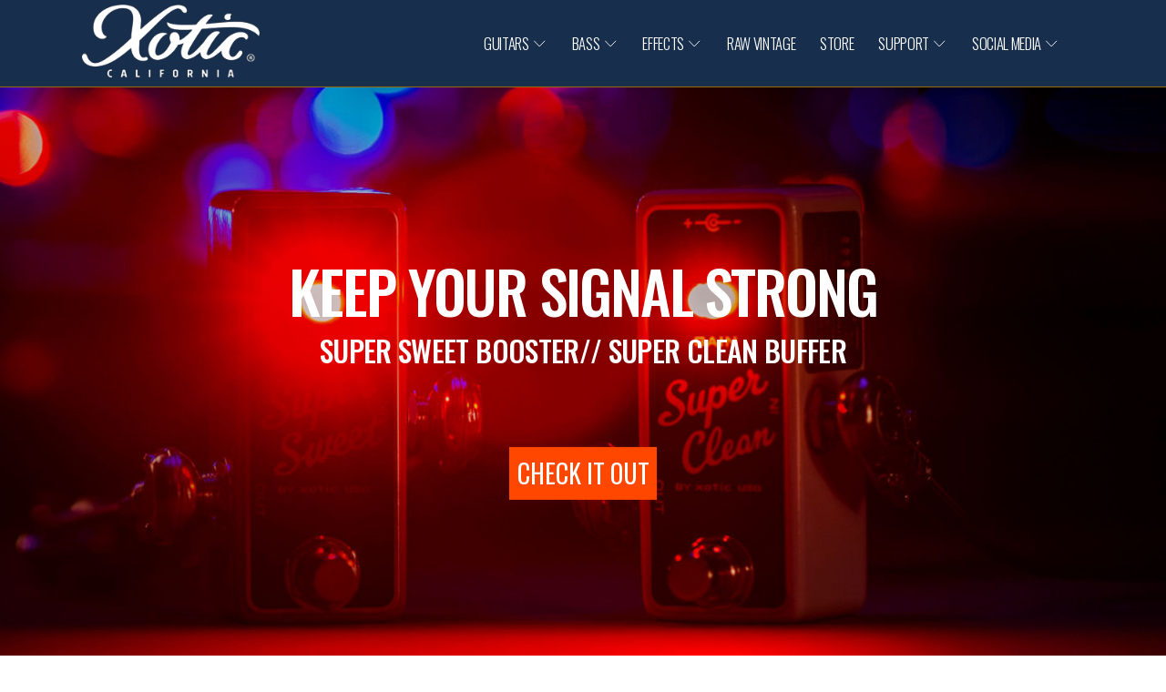

--- FILE ---
content_type: text/html; charset=UTF-8
request_url: https://xotic.jp/effects/scss-2/
body_size: 4799
content:
<!DOCTYPE html>
<html lang="en-US">
<head>
	<meta charset="UTF-8"/>
	<meta name=viewport content="width=device-width,initial-scale=1,user-scalable=no">
	<title>Super Clean Buffer // Super Sweet Booster &#8211; Xotic California</title>
	<link rel="stylesheet"  href="/css/common.css">
	<link rel="stylesheet"  href="/effects/css/effects_common.css">
	<link rel="stylesheet"  href="css/scss_2.css">
	<link rel="stylesheet" href="https://use.fontawesome.com/releases/v5.15.4/css/all.css">
	<link rel="preconnect" href="https://fonts.googleapis.com">
	<link rel="preconnect" href="https://fonts.gstatic.com" crossorigin>
	<link href="https://fonts.googleapis.com/css2?family=Oswald:wght@300;400;500;700&family=Montserrat&display=swap" rel="stylesheet">
	<script src="https://ajax.googleapis.com/ajax/libs/jquery/3.6.0/jquery.min.js"></script>
	<script src="/js/common.js"></script>
	<!-- slick -->
	<link rel="stylesheet" href="/slick/slick.css">
    <link rel="stylesheet" href="/slick/slick-theme.css">

</head>
<body>
	<header>
	<div class="header_inner clearfix">
		<div class="btn_nav">
			<div class="btn_bar"></div>
		</div>
		<div class="q_logo">
			<a href="/">
				<img class="normal" src="/img/x-logo-light.png" alt="Xotic" />
			</a>
		</div>
		<div class="wrap_nav">
			<div class="btn_nav_close"></div>
			<div class="nav_item">
				<div class="nav_parent">GUITARS</div>
				<div class="nav_child">
					<ul>
						<li><a href="/guitars/">Xotic Guitars</a></li>
						<li><a href="/guitars/xsc-california-classic/">XSC California Classic</a></li>
						<li><a href="/guitars/xtc-california-classic/">XTC California Classic</a></li>
						<li><a href="/xtc-ah-xsc-ah/">XTC-AH // XSC-AH</a></li>
						<li><a href="/core/guitar/">CALIFORNIA CORE SERIES</a></li>
						<li><a href="/gallery">Gallery</a></li>
					</ul>
				</div>
			</div>
			<div class="nav_item">
				<div class="nav_parent">BASS</div>
				<div class="nav_child">
					<ul>
						<li><a href="/instruments/basses/">Xotic Basses</a></li>
						<li><a href="/core/bass/">CALIFORNIA CORE SERIES</a></li>
						<li><a href="/instruments/basses/xj-series/">XJ-1T SERIES</a></li>
						<li><a href="/instruments/basses/xp-series/">XP-1T SERIES</a></li>
						<li><a href="/instruments/basses/xpj-series/">XPJ-1T SERIES</a></li>
						<li><a href="/bass/xtb-1t/index.html">XTB-1T SERIES</a></li>
					</ul>
				</div>
			</div>
			<div class="nav_item">
				<div class="nav_parent">EFFECTS</div>
				<div class="nav_child">
					<div class=""><a href="/effects/">Xotic Effects</a></div>
					<div class="nav_child_title">Mini Pedals</div>
					<ul class="nav_sub">
						<li><a href="/effects/ep-booster/">EP Booster</a></li>
						<li><a href="/effects/epb-15ltd/">EP Booster 15 Year LTD.</a></li>						<li><a href="/effects/sl-drive/">SL Drive</a></li>
						<li><a href="/effects/sp-compressor/">SP Compressor</a></li>
						<li><a href="/effects/scss-2/">Super Clean Buffer<br>Super Sweet Booster</a></li>
					</ul>
					<div class="nav_child_title">Guitar Effects</div>
					<ul class="nav_sub">
			
						<li><a href="/effects/acbv2/">AC BOOSTER V2</a></li>						<li><a href="/effects/ah-booster/">AH Booster Allen Hinds</a></li>
						<li><a href="/effects/rcb-cl-20th/">RC Booster Classic</a></li>
						<li><a href="/effects/xvp/">Volume Pedals</a></li>
						<li><a href="/effects/xotic-wah/">XW-1 Wah</a></li>
						<li><a href="/effects/xotic-wah-lpb/">XW-1 Lake Placid Blue</a></li>
						<li><a href="/effects/xotic-wah-XW2-blue/">XW-2 WAH</a></li>
						<li><a href="/effects/soul-driven/">Soul Driven</a></li>
						<li><a href="/effects/rcbv2/">RC Booster v2</a></li>
						<li><a href="/effects/sl-drive/">SL Drive</a></li>
						<li><a href="/effects/bb-preamp/">BB Preamp v1.5</a></li>
						<li><a href="/effects/robotalk-2-2/">Robotalk 2</a></li>
						<li><a href="/effects/x-blender/">X-Blender</a></li>
					</ul>
					<div class="nav_child_title">Bass Effects</div>
					<ul class="nav_sub">
						<li><a href="/effects/bass-bb-v1-5/">Bass BB preamp v1.5</a></li>
						<li><a href="/effects/brcv2/">Bass RC Booster V2</a></li>
					</ul>
					<div class="nav_child_title">Accessories</div>
					<ul class="nav_sub">
						<li><a href="/all-brass/">ALL-BRASS® CABLES</a></li>
						<li><a href="/effects/voltage-doubler/">Voltage Doubler</a></li>
					</ul>
				</div>
			</div>
			<div class="nav_item">
				<a href="https://www.rawvintage.com/japan/index.php" target="_blank" class="nav_link">RAW VINTAGE</a>
			</div>
			<div class="nav_item">
				<a href="http://pci-online.shop-pro.jp/?mode=cate&cbid=1849303&csid=0&sort=n" target="_blank" class="nav_link">STORE</a>
			</div>
			<div class="nav_item">
				<div class="nav_parent">SUPPORT</div>
				<div class="nav_child">
					<ul>
						<li><a href="/about-us/">About Us</a></li>
						<li><a href="/support-faq/">Contact Us</a></li>
						<li><a href="/effects/">Manuals</a></li>
					</ul>
				</div>
			</div>
			<div class="nav_item">
				<div class="nav_parent">SOCIAL MEDIA</div>
				<div class="nav_child">
					<ul>
						<li><a href="https://www.youtube.com/channel/UC6ExOVPAXSvp1z1MEBIUO3g" target="_blank">Youtube</a></li>
						<li><a href="https://www.facebook.com/pcijpn/" target="_blank">Facebook</a></li>
						<li><a href="https://twitter.com/PCI_JAPAN" target="_blank">X</a></li>
					</ul>
				</div>
			</div>
		</div>
	</div>
</header><div class="content">
	<div class="overlay_player" id="mov_player">
		<div class="btn_close_overlay"></div>
		<div class="wrap_obj">
			<iframe src="" title="YouTube video player" frameborder="0" allow="accelerometer; autoplay; clipboard-write; encrypted-media; gyroscope; picture-in-picture;" allowfullscreen></iframe>
		</div>
	</div>
	<div class="content_inner">
		<div class="q_slider">
			<div class="q_slider_item">
				<img src="img/scss-hero1.jpg" alt="SUPER SWEET BOOSTER// SUPER CLEAN BUFFER">
				<div class="wrap_descr">
					<div class="wrap_name">
						KEEP YOUR SIGNAL STRONG<h2 class="prod_name">SUPER SWEET BOOSTER// SUPER CLEAN BUFFER</h2>
					</div>
						<a href="#one">CHECK IT OUT</a>
					</div>
				</div>
			</div>
		</div>
	</div>
	<section class="col_para outline" id="one">
		<h2><div class="h2_sub">LONG EFFECTS CHAIN?</div>REDISCOVER YOUR TONE</h2>
		<div class="wrap_prd">
			<div class="prd_outline">
				<div class="box_fig">
					<img src="img/SC-front_stacked-333x500.png">
				</div>
				<h2><div class="h2_sub">SUPER CLEAN</div>BUFFER</h2>
				<p>SUPER CLEAN BUFFERは、複数のペダルやパッチケーブル、長いケーブルなどを繋げることによって生じる音質の劣化を防ぎます。また最大＋12dBのクリーンブースト機能とEQ DIPスイッチで細かいトーンコントロールが可能です。</p>
				<a href="http://pci-online.shop-pro.jp/?pid=140791842" target="_blank" class="btn_bar">BUY NOW</a>
			</div>
			<div class="prd_outline">
				<div class="box_fig">
					<img src="img/SS-front_stacked-333x500.png">
				</div>
				<h2><div class="h2_sub">SUPER SWEET</div>BOOSTER</h2>
				<p>SUPER SWEET BOOSTERは、JRC4558を心臓部に採用したハイパフォーマンスクラスAプリアンプです。最大+20dBのブーストが可能でアンプのポテンシャルをを最大限に引き出します。</p>
				<a href="http://pci-online.shop-pro.jp/?pid=140792012" target="_blank" class="btn_bar">BUY NOW</a>
			</div>
		</div>
	</section>
	<section class="prod_detail">
		<div class="box_tab tab_scb">
			<div class="box_title">Super Clean Buffer</div>
			<div class="box_text">
				<h3><div class="scb_sub">Xotic's Super Clean</div>HIGH END BUFFER</h3>
				<p>Super Clean Buffer(SCB)は、コンパクトな筐体にハイエンドバッファー機能とブースト機能が組み込まれたペダルです。</p>
				<p>絶妙なトーンクオリティーを持つJRC4558チップを採用。瞬時に変更が可能な側面にある４つのDIPスイッチでブーストのEQ設定が出来ます。（High/High Mid/Low Mid/ Low）</p>
				<div class="wrap_image">
					<div class="operation play_mov" data-movid="lLBSE7kz-gc">
						<img src="/img/btn_play_wh.svg">
					</div>
				</div>
			</div>
		</div>
		<div class="box_tab tab_ssb">
			<div class="box_title">Super Sweet Booster</div>
			<div class="box_text">
				<h3><div class="scb_sub">Xotic's Super Sweet</div>HIGH PERFORMANCE BOOSTER</h3>
				<p>Super Sweet Boost(SSB)はダイナミックかつトランスペアレントサウンドで最大+20dBまでブーストできるクリーンブースター。細かなタッチやニュアンスも、埋もれることなくクリアに出力します。</p>
				<p>絶妙なトーンクオリティーを持つJRC4558チップを採用。瞬時に変更が可能な側面にある４つのDIPスイッチでブーストのEQ設定が出来ます。（High/High Mid/Low Mid/ Low）</p>
				<div class="wrap_image">
					<div class="operation play_mov" data-movid="EldgA80XHEM">
						<img src="/img/btn_play_wh.svg">
					</div>
				</div>
			</div>
		</div>
		<div class="box_tab tab_accessories">
			<div class="box_title">accessories</div>
			<div class="box_text">
				<h3><div class="overview_sub">need more headroom?</div>you got it!</h3>
				<p>The Xotic “Voltage Doubler” is a step-up converter that takes 9 volts DC and boosts it to an output voltage of 15 or 18 VDC (max current draw 80mA).</p>
				<p>Why do you need a voltage doubler? Higher voltage levels result in more headroom. When you boost the voltage your find your Xotic pedals will get much more dynamic, more headroom, top end and brightness, less compressed sound. </p>
				<div class="box_btn">
					<a href="http://pci-online.shop-pro.jp/?mode=srh&keyword=Voltage+Doubler" target="_blank">GET THE VOLTAGE DOUBLER</a>
				</div>
			</div>
		</div>
		<div class="box_tab tab_more">
			<div class="box_title">more</div>
			<div class="slide_more">
				<ul class="slide_item">
					<li>
						<div class="more_dscr">
							<h3>Add Some Gain</h3>
							<p>Both the Super Clean Buffer and Super Sweet Booster are fitted with an easy access gain knob for an added +12dB (Super Clean) and +20dB (Super Sweet).  </p>
						</div>
						<div class="more_fig">
							<img src="img/SC_detail-1.jpg">
						</div>
						
					</li>
					<li>
						<div class="more_dscr">
							<h3>Easy to Access EQ</h3>
							<p>The external dip switches are conveniently placed so you can shape your tone efficiently.  </p>
						</div>
						<div class="more_fig">
							<img src="img/SCdetail7.jpg">
						</div>
						
					</li>
					<li>
						<div class="more_dscr">
							<h3>More Power Under the Hood</h3>
							<p>Both the Super Clean and Super Sweet come with an internal dip switch to toggle between true bypass and buffered bypass when your pedal is switched off.  </p>
						</div>
						<div class="more_fig">
							<img src="img/SC_detail-6.jpg">
						</div>
						
					</li>
				</ul>
			</div>
		</div>
		<div class="wrap_detail detail_spec">
			<div class="box_title accordion_trigger">specs</div>
			<div class="wrap_box_tab accordion_body">
				<div class="box_tab tab_spec">
					<div class="box_text">
						<h3>Super Clean Buffer</h3>
					</div>
					<div class="box_btn">
						<a href="pdf/scmanual_web.pdf" target="_blank">DOWNLOAD MANUAL</a>
					</div>
					<table>
						<tbody>
							<tr><th>Dimensions (W/D/H):</th><td> W 3.6” (92mm) D 1.5” (38mm) H 2.0 (53mm)</td></tr>
							<tr><th>Weight:</th><td> 0.70lbs. (321g)</td></tr>
							<tr><th>Bypass:</th><td> True Bypass and Buffered Bypass Switching</td></tr>
							<tr><th>Power Consumption:</th><td> 9VDC/5mA</td></tr>
							<tr><th>Battery Type:</th><td> 9VDC (006P) x 1</td></tr>
							<tr><th>AC Adapter (Optional):</th><td> 9VDC-18VDC, Negative Tips (Regulated recommended)</td></tr>
							<tr><th>Input Impedance:</th><td> 1M ohm</td></tr>
							<tr><th>Output Impedance:</th><td> 1k ohm</td></tr>
		
						</tbody>
					</table>
					<div class="box_text">
						<h3>Super Sweet Booster</h3>
					</div>
					<div class="box_btn">
						<a href="pdf/super-sweet-boost-manual.pdf" target="_blank">DOWNLOAD MANUAL</a>
					</div>
					<table>
						<tbody>
							<tr><th>Dimensions (W/D/H):</th><td> W 3.6” (92mm) D 1.5” (38mm) H 2.0 (53mm)</td></tr>
							<tr><th>Weight:</th><td> 0.70lbs. (321g)</td></tr>
							<tr><th>Bypass:</th><td> True Bypass and Buffered Bypass Switching</td></tr>
							<tr><th>Power Consumption:</th><td> 9VDC/5mA</td></tr>
							<tr><th>Battery Type:</th><td> 9VDC (006P) x 1</td></tr>
							<tr><th>AC Adapter (Optional):</th><td> 9VDC-18VDC, Negative Tips (Regulated recommended)</td></tr>
							<tr><th>Input Impedance:</th><td> 1M ohm</td></tr>
							<tr><th>Output Impedance:</th><td> 1k ohm</td></tr>
						</tbody>
					</table>	
				</div>
			</div>
		</div>
	</section>
	<section class="comment">
		<h2>See what artists are saying</h2>
		<h3>The Super Clean Buffer and Super Sweet Booster Testimonials</h3>
		<div class="wrap_comment">
			<ul class="slide_item">
				<li>
					<p>"I LOVE these two pedals. I've had the Super Sweet on (all the time) ever since I got it...for clean stuff it sounds great and for cranked stuff and solos. I haven't even messed with the dip switches yet because it sounded so good right out of the box. The Super Clean also sounds really good - I tried the Hi mid boost setting and like that a lot"</p>
					<div class="signature">Michael Thompson</div>
				</li>
			</ul>
			<ul class="slide_item">
				<li>
					<p>"I love the both of them. They’re in the line up and I don’t see them leaving either."</p>
					<div class="signature">Chris Duarte</div>
				</li>
			</ul>
			<ul class="slide_item">
				<li>
					<p>"As always, they are fantastic."</p>
					<div class="signature">Oz Noy</div>
				</li>
			</ul>
			<ul class="slide_item">
				<li>
					<p>"Both the Super Sweet and Super Clean pedals sound so good! They are useful in many different applications. Such as keeping your volume the same level when switching from humbuckers to single coil pickups. Retaining a good clean signal while using multiple effect pedals, but first and foremost these two pedals just sound and feel incredible! Cheers to my longtime friends at Xotic for completely knocking it out of the park on these pedals."</p>
					<div class="signature">Kirk Fletcher</div>
				</li>
			</ul>
		</div>
	</section>
	<section class="comment lee">
		<h2>Lee Ritenour on the Super Clean Buffer</h2>
		<h3>A Pedal Board Staple</h3>
		<div class="portrait"><img src="img/lee-120x120.jpg" alt="Lee Ritenour"></div>
		<div class="wrap_comment">
			<ul class="slide_item">
				<li>
					<p>"I can’t overemphasize how important I think the Super Clean Buffer is.... For me, whether you’re creating an orchestration of great guitar effects, a killer lead distortion sound, a funky Rhythm sound, or a pure jazz tone, this is the pedal that ultimately helps you create that sound & keep your original tone happening! Right on Xotic!!"</p>
					<div class="signature">Lee Ritenour</div>
				</li>
			</ul>
		</div>
	</section>
	<section class="image_photo">
		<div class="box_btn">
			<a href="http://pci-online.shop-pro.jp/?pid=140791842" target="_blank">BUY NOW</a>
			<a href="http://pci-online.shop-pro.jp/?pid=140792012" target="_blank">BUY NOW</a>
		</div>
	</section>
	</div>
	</div>	
	</div>
</div>
	<footer>
		<div class="wrap_footer_menu">
								<ul class="column1">
										<li>
											<a href="/terms-and-conditions/" >Terms &amp; Conditions</a>
										</li>
										<li>
											<a href="/privacy-policy/" >Privacy Policy</a>
										</li>
										<li>
											<a href="/prop65" >Prop 65</a>
										</li>
								</ul>
								<ul class="column2">
										<li>
											<a href="/support-faq/" >Contact Us</a>
										</li>
								</ul>
								<ul class="column3">
										<div class="menu_title">Social Media</div>
										<li>
											<a href="https://www.youtube.com/channel/UC6ExOVPAXSvp1z1MEBIUO3g" target="_blank" >Youtube</a>
										</li>
										<li>
											<a href="https://www.facebook.com/pcijpn/" target="_blank" >Facebook</a>
										</li>
										<li>
											<a href="https://www.instagram.com/xotic_usa/" target="_blank" >Instagram</a>
										</li>
								</ul>
								<ul class="column4">
								</ul>
		</div>
		<div class="copyright">Xotic Guitars &amp; Effects</div>
</footer>
</div>
</div>
        <div id="btn_pagetop">
            <img src="/img/36.png" alt="" />
        </div>
		<script src="/slick/slick.min.js"></script>
		<script>
			  $('.tab_more .slide_item').slick({
			  		autoplay: false,
			  		arrows:true,
			  		infinite:true,
			  		dots:true
			  	});
			  $('.comment .slide_item').slick({
			  		autoplay: false,
			  		arrows:false,
			  		infinite:true,
			  		dots:true
			  	});
		</script>
</body>




--- FILE ---
content_type: text/css
request_url: https://xotic.jp/css/common.css
body_size: 1816
content:
*{
	box-sizing:border-box;
}
html{
	font-size:14px;
}
body{
	padding:0;
	margin:0;
	font-family: 'Montserrat', sans-serif;
}
a{
	color:#FF7E00;
	text-decoration:none;
}
a:hover{
	opacity:.75;
}
img{
	max-width:100%;
}
h1,h2,h3,h4,h5{
	margin:0;
}
p{
	margin:0;
}
a.link_btn {
    padding: 1em 6em 1em 3em;
    display: inline-block;
    text-decoration: none;
    position: relative;
}
a.link_btn .fa {
    position: absolute;
    right: 2em;
    top: 50%;
    transform: translate(0,-50%);
}
h2,h3{
	font-family:"oswald",serif;
	line-height:1.1em;
	letter-spacing:-.02em;
}

.operation.play_mov {
    position: absolute;
    top: 50%;
    left: 50%;
    transform: translate(-50%,-50%);
    width: 130px;
    height: 130px;
    background-color: rgba(0,0,0,.6);
    border-radius: 200px;
    border: 3px solid #fff;
}
.operation.play_mov img {
    display: block;
    position: absolute;
    top: 50%;
    left: 50%;
    transform: translate(-40%,-50%);
}

.overlay_player {
	display:none;
    width: 100%;
    height: 100vh;
    position: fixed;
    background-color: rgba(0,0,0,.7);
    top: 0;
    left: 0;
    z-index: 1000;
}
.overlay_player.on {
	display:block;
}
.btn_close_overlay {
    position: absolute;
    top: 50px;
    right: 50px;
    width:50px;
    height:50px;
}
.btn_close_overlay:before, .btn_close_overlay:after{
	content:"";
    width: 100%;
    height: 1px;
    background-color: #fff;
    display: block;
}
.btn_close_overlay:before{
	transform:rotate(45deg);
}
.btn_close_overlay:after{
	transform:rotate(-45deg);
}
.overlay_player .wrap_obj {
    width: 60%;
    height: 0;
    padding-top: 33%;
    position: absolute;
    top: 50%;
    left: 50%;
    transform: translate(-50%,-50%);
}
.overlay_player .wrap_obj iframe {
    position: absolute;
    top: 0;
    left: 0;
    width: 100%;
    height: 100%;
}
header{
	background-color:rgba(23,46,76,1);
	border-bottom: solid 1px #966c05;
	padding: 5px 0;
	font-family: 'Oswald', sans-serif;
    text-transform: uppercase;
    font-size: 1.3rem;
}
header .q_logo img{
	max-height:80px;
	width: auto;
}
header .header_inner {
	position: relative;
    max-width: 1100px;
    margin: 0 auto;
    display: flex;
    justify-content: space-between;
}
header .header_inner a{
	color:#fff;
}
header .header_inner .btn_nav {
    display: none;
}
header .header_inner .wrap_nav {
    display: flex;
    align-items: center;
    font-weight: 200;
    font-size: 1.2rem;
    letter-spacing: -.02em;
    color: #fff;
}
header .header_inner .wrap_nav .btn_nav_close {
    display: none;
}
header .header_inner .wrap_nav .nav_item {
    margin-right: 1.6em;
	position: relative;
}
header .header_inner .wrap_nav .nav_item .nav_parent {
    position: relative;
    padding-right: 1.2em;
}
header .header_inner .wrap_nav .nav_item .nav_parent:before {
    content: "";
    width: 1em;
    height: 0.4em;
    background-image: url(../img/arrow_wh.svg);
    display: block;
    background-size: contain;
    position: absolute;
    top: 50%;
    right: 0;
    transform: translate(10%,-40%);
    background-repeat: no-repeat;
}
header .header_inner .wrap_nav .nav_child {
    display: none;
    position: absolute;
    z-index: 100;
    left: 0;
    background-color: rgba(23,46,76,.8);
    padding: 0.5em;
    white-space: nowrap;
}
/*header .header_inner .wrap_nav .nav_child.on{
	display:block;
	animation-name: subnavi;
    animation-duration: 0.2s;
}
@keyframes subnavi{
    0%{
        height: 0;
    }
    100%{
        height: auto;
    }
}*/
header .header_inner .wrap_nav .nav_child ul {
	list-style: none;
    padding: 0;
    margin: 0;
}
header .header_inner .wrap_nav .nav_child ul.nav_sub {
    padding-left: 1.2em;
}
header .header_inner .wrap_nav .nav_child ul li {
/*    white-space: nowrap;*/
    padding: 0.3em 0;
}
header .header_inner .wrap_nav .nav_child ul.nav_sub {
	display:none;
}
header .header_inner .wrap_nav .nav_child .nav_child_title {
    padding: 0.3em 1em 0.3em 0;
    position: relative;
}
header .header_inner .wrap_nav .nav_child .nav_child_title:after {
    content: "";
    display: block;
    width: 10px;
    height: 6px;
    background-image: url(../img/arrow_wh.svg);
    position: absolute;
    right: 0;
    top: 50%;
    transform: translate(0, -60%);
    background-size: contain;
    background-repeat: no-repeat;
}

/*
header .header_inner_right{
	display:none;
}
header .container_inner {
    display: flex;
    justify-content: space-between;
    align-items: center;
}
header .mobile_menu_button {
    display: none;
    position: absolute;
    left: 5%;
    color: #fff;
}
nav.main_menu ul#menu-top-navigation {
    display: flex;
    list-style:none;
    padding: 0;
    margin: 0;
}
nav.main_menu ul#menu-top-navigation li {
    margin: 0 10px;
    transform: scaleX(0.8);
}
nav.main_menu ul#menu-top-navigation a {
    color:#fff;
    text-decoration:none;
}
nav.main_menu .second {
    display: none;
}
nav.mobile_menu {
    display: none;
}*/

footer {
    background-color: #172e4c;
    color: #fff;
/*    margin-top: 30px;*/
}
footer .wrap_footer_menu {
    display: flex;
    justify-content: space-between;
    margin-bottom: 40px;
    padding: 2% 8%;
}
footer .wrap_footer_menu ul {
    list-style: none;
    padding: 0 1em;
    margin: 0;
	width: 100%;
    border-right: 1px solid #666;
}
footer .wrap_footer_menu ul:last-child {
    border-right: 0;
}
footer .wrap_footer_menu ul li {
    padding: 0.5em 0;
}
footer .wrap_footer_menu ul li a {
    text-decoration: none;
    color: #fff;
}
footer .wrap_footer_menu ul .menu_title {
    padding: 0.5em 0;
}
footer .copyright {
    background-color: #000;
    padding: 2em 0;
    text-align: center;
    color: #999;
}
div#btn_pagetop {
	display:none;
    position: fixed;
    bottom: 10px;
    right: 10px;
    opacity: .6;
}

/*Reverb embed*/
.box_reverb {
    background-color: #e6e6e6;
}
.box_reverb ul {
    width: 100%;
    padding: 0;
    margin: 0;
    display: flex;
    flex-wrap: wrap;
}
.box_reverb ul li {
    width: 20%;
    position: relative;
    background-color: #000;
}
.box_reverb ul li span.reverb-embedded-listing-price {
    position: absolute;
    right: 0;
    top: 0;
	background-color: #D27900;
    color: #fff;
    padding: 1em;
}
.box_reverb ul li span.reverb-embedded-listing-title {
    color: #fff;
    padding: 1em;
    display: block;
}


@media screen and (max-width: 900px){
	header .header_inner .wrap_nav .btn_nav_close {
    display: block;
    position:absolute;
    width:30px;
    height:30px;
    top:34px;
    left:20px;
}
header .header_inner .wrap_nav .btn_nav_close:before,header .header_inner .wrap_nav .btn_nav_close:after {
    content: "";
    width: 100%;
    height: 2px;
    background-color: #fff;
    display: block;
    top: 50%;
    left: 50%;
    position: absolute;
}
header .header_inner .wrap_nav .btn_nav_close:before {
    transform: rotate(45deg);
    transform-origin: 50% 50%;
}
header .header_inner .wrap_nav .btn_nav_close:after {
    transform: rotate(-45deg);
    transform-origin: center center;
}
	nav.main_menu.right {
	    display: none;
	}
	header {
	    padding: 10px 0;
	}
	header .container_inner {
	    justify-content: center;
	}
	header .mobile_menu_button {
	    display: block;
	}
	header .header_inner {
	    justify-content: center;
	}
	header .q_logo img {
    max-height: 60px;
}
header .header_inner .btn_nav {
    display: block;
    position: absolute;
    width: 30px;
    height: 26px;
    left: 20px;
    top: 50%;
    transform: translate(0, -50%);
	border-top: 2px solid #fff;
    border-bottom: 2px solid #fff;
}
header .header_inner .btn_nav .btn_bar {
    position: absolute;
    top: 50%;
    left: 0;
    width: 100%;
    height: 2px;
    transform: translate(0, -50%);
    background-color: #fff;
}
header .header_inner .wrap_nav{
	display:none;
}
header .header_inner .wrap_nav.on {
    position: fixed;
    top: 0;
    left: 0;
    width: 100%;
    height: 100vh;
    z-index: 100;
    background-color: rgba(23,46,76,1);
    display: block;
    padding: 10% 30%;
    font-size: 1.8rem;
    overflow: auto;
}
header .header_inner .wrap_nav .nav_item {
    margin-bottom: 0.6em;
}
header .header_inner .wrap_nav .nav_child {
    position: static;
    background: none;
    white-space: unset;
}
.overlay_player .wrap_obj {
    width: 90%;
    padding-top: 56%;
}
}

@media screen and (max-width:600px){
	header .header_inner .wrap_nav.on {
    padding: 20% 10% 10%;
}
.box_reverb ul li {
    width: 50%;
}
	footer .wrap_footer_menu {
    display: block;
}
footer .wrap_footer_menu ul {
    padding: 1em 0;
    border-right: 0;
    border-bottom: 1px solid #666;
}
footer .wrap_footer_menu ul:last-child {
    border-bottom: 0;
}
}


--- FILE ---
content_type: text/css
request_url: https://xotic.jp/effects/css/effects_common.css
body_size: 1045
content:
p{
	padding-bottom:1em;
}
.q_slider{
	background-color:#000;
}
.q_slider .wrap_descr {
    font-family: 'Oswald', sans-serif;
    position: absolute;
    transform: translate(0,-50%);
    letter-spacing: -.05em;
    line-height: 1em;
    font-weight:400;
}
.q_slider .wrap_btn {
    display: flex;
}
.q_slider .wrap_btn a {
    display: block;
    color: #fff;
    text-decoration: none;
    font-size: 0.53em;
    padding: 0.3em 0.7em;
    margin-right: 24px;
    letter-spacing: 0;
    font-weight: 500;
}
.q_slider .wrap_btn a:last-child {
    margin-right: 0;
}
.q_slider_item {
    position: relative;
    height: 0;
    padding-top: 50%;
}
.q_slider_item img {
    width: 100%;
    height: 100%;
    object-fit: cover;
    position: absolute;
    top: 0;
    left: 0;
}

.q_slider .wrap_descr {
	font-size: 3.0rem;
    padding-bottom: 20px;
    color: #fff;
}
.q_slider .wrap_name{
	margin-bottom: 1.4em;
}
.q_slider .wrap_name .prod_name{
	font-size: 1.47em;
	line-height: 1.1em;
    font-weight:500;
    margin:0;
}
.q_slider .wrap_copy {
    font-size: 1.27em;
    margin-bottom: 1.2em;
}
.q_slider .wrap_copy .prod_copy{
	font-size: .8em;
}

.col_para {
    display: flex;
}
.col_para .prod_lead .lead_btn a {
    color: #000;
    text-decoration: none;
    padding: 0.3em 0.8em;
    font-family: 'Oswald';
    font-weight: 500;
    font-size: 1.8rem;
}
.prod_detail .wrap_box_tab {
/*	overflow: hidden;*/
}
.box_btn a {
    text-decoration: none;
    font-family: "oswald";
    font-size: 2rem;
    padding: 0.3em 1em;
    display: inline-block;
}
.prod_detail .box_tab {
    position: relative;
    margin-bottom: 100px;
}
.prod_detail .box_tab .box_title {
	position: absolute;
	top: 0;
	left: 0;
	transform: translate(0,-100%);
	padding: 1em 2em;
	border: 1px solid #fff;
	border-bottom: 0;
	background-color: rgba(255,255,255,1);
	width: 100%;
	text-align: center;
	font-size: 2rem;
	font-family: oswald;
	font-weight: 200;
	color: #666;
	border-top:1px solid #aaa;
}
.prod_detail .wrap_detail.detail_spec .box_title {
	padding: .8em 2em;
	border-top: 1px solid #999;
	border-bottom: 0;
	background-color: rgba(255,255,255,1);
	text-align: center;
	font-size: 2rem;
	font-family: oswald;
	font-weight: 200;
	color: #666;
}
.prod_detail .wrap_detail.detail_spec .box_title:after {
content: "";
margin-left: 1em;
transform: translate(0%,60%) rotate(135deg);
transform-origin: right top;
display: inline-block;
width: 0.8rem;
height: 0.8rem;
border-right: 1px solid #999;
border-top: 1px solid #999;
}
.prod_detail .wrap_detail.detail_spec.on .box_title:after {
transform: translate(0%,60%) rotate(-45deg);
transform-origin: top left;
}
.prod_detail .wrap_box_tab {
	overflow: hidden;
}

.tab_spec .box_btn {
    text-align: center;
    padding-bottom: 5%;
}
.tab_spec .box_btn a {
    display: inline-block;
    background-color: #999;
    text-decoration: none;
    color: #000;
    padding: 0.3em 1em;
    font-size: 1.6rem;
}
.prod_detail .box_tab table {
    width: 100%;
}
.prod_detail .box_tab table th {
    padding: 0.6em 0;
    font-weight: bold;
}
.prod_detail .box_tab table td {
    text-align: center;
}
section.comment {
    padding: 5% 16% 7%;
}
section.comment h3 {
    font-family: 'Oswald';
    font-size: 2rem;
    font-weight: 400;
    text-align: center;
    line-height: 1.1em;
}
section.comment h2 {
    font-family: 'Oswald';
    font-size: 4rem;
    font-weight: 500;
    letter-spacing: -.03em;
    text-align: center;
    line-height: 1.1em;
    margin-bottom: 0.6em;
}
section.comment ul.slide_item {
    border-top: 1px solid #000;
    border-bottom: 1px solid #000;
    margin: 0;
    padding: 0;
    list-style: none;
    text-align: center;
    padding: 5% 0;
}
section.comment ul.slide_item p {
    font-size: 1.3rem;
    margin-bottom: 1.7em;
}
section.comment .slick-dots li.slick-active button:before{
	color:#fff;
}
section.image_photo {
    background-size: cover;
    background-position: center;
    height: 0;
    padding-top: 60%;
    position: relative;
}
.image_photo .box_btn {
    position: absolute;
    top: 15%;
    right: 50%;
    transform: translate(50%,0);
}
.image_photo .box_btn a {
    font-family: 'oswald';
    padding: 0.2em 1em;
    color: #000;
    text-decoration: none;
    font-size: 2rem;
}


@media screen and (max-width: 600px){
	.q_slider .wrap_descr {
	    width: calc(100% - 80px);
	    top: unset;
	    bottom: 20px;
	    font-size: 2.4rem;
	    transform: translate(0,0);
	}

	.q_slider_item {
	    padding-top: 150%;
	    overflow: hidden;
	}
	.q_slider_item img {
	    height: auto;
	    max-width: none;
	    width: 250%;
	}
	
}

--- FILE ---
content_type: text/css
request_url: https://xotic.jp/effects/scss-2/css/scss_2.css
body_size: 1328
content:
.q_slider .wrap_descr {
    width: 90%;
    text-align: center;
    position: absolute;
    top: 50%;
    left: 50%;
    transform: translate(-50%,-50%);
}
.q_slider .wrap_name {
    font-size: 4.6rem;
    font-weight: 500;
    line-height: 1.5em;
}
.q_slider .wrap_name .prod_name {
    font-weight: 500;
    font-size: .5em;
}
.wrap_descr a {
    background-color: rgb(255, 71, 0);
    color: #fff;
    padding: 0.3em;
    font-size: 2rem;
    letter-spacing: 0;
}
.col_para.outline {
    background-image: url('../img/pedals-bkg.jpg');
    background-size: cover;
    background-position: 80%;
    display: block;
    padding: 5% 5% 16%;
}
.col_para.outline h2 {
    color: #FFF;
    font-size: 4rem;
    font-weight: 400;
    text-align: center;
    width: 90%;
    margin: 0 auto;
    line-height: 1em;
}
.col_para.outline h2 .h2_sub {
    font-size: .55em;
    line-height: 1.2em;
}
.col_para.outline .wrap_prd {
    display: flex;
    justify-content: center;
}
.col_para.outline .wrap_prd .prd_outline {
    width: 26%;
    margin: 0 2%;
}
.col_para.outline .wrap_prd .prd_outline p {
    color: #fff;
}
.col_para.outline .wrap_prd .prd_outline h2 {
    font-size: 5rem;
    font-weight: 500;
    padding-bottom: 0.3em;
}
.prod_detail .box_tab {
    padding: 5% 10% 10%;
}
.prod_detail .box_tab .slide_more ul {
    padding: 0;
    margin: 0;
}
.prod_detail .box_tab.tab_scb {
    background-image: url('../img/sc-spot2.jpg');
    background-size: cover;
}
.prod_detail .box_tab .box_text {
    width: 50%;
}
.prod_detail .box_tab .box_text h3 {
    font-size: 4rem;
    font-weight: 500;
	padding-bottom: 0.3em;
	line-height: 1em;
}
.prod_detail .box_tab .box_text h3 .scb_sub {
    font-size: .6em;
    line-height: 1em;
}
.prod_detail .box_tab .box_text p {
    padding-bottom: 0.8em;
}
.prod_detail .box_tab .box_text p:last-of-type {
    padding-bottom: 2em;
}
.prod_detail .box_tab .box_text .box_btn a {
    background-color: #000000c4;
    color: #fff;
}
.prod_detail .box_tab .box_text .wrap_image {
    padding: 50px 0;
    width: 50%;
}
.prod_detail .box_tab .box_text .wrap_image .operation.play_mov {
    position: static;
    transform: translate(0,0);
    margin: 0 auto;
}
.prod_detail .box_tab.tab_ssb {
    background-image: url('../img/ss-spot1-1.jpg');
    background-size: cover;
}
.prod_detail .box_tab.tab_accessories {
    background-image: url('../img/Xotic-Voltage-Adapter-SC.jpg');
    background-repeat: no-repeat;
    background-size: contain;
    background-position: right;
}
.prod_detail .box_tab.tab_accessories .box_text h3 .overview_sub {
    font-size: .6em;
    line-height: 1em;
}
.prod_detail .box_tab table:first-of-type {
    margin-bottom: 80px;
}
.prod_detail .box_tab.tab_spec .box_text {
    width: 100%;
    text-align: center;
}
.prod_detail .box_tab.tab_spec .box_text h3 {
    font-weight: 200;
    padding-bottom: 0.6em;
}
.prod_detail .box_tab.tab_ssb,.prod_detail .box_tab.tab_accessories,.prod_detail .box_tab.tab_more,.prod_detail .box_tab.tab_spec{
/*	border-top:1px solid #aaa;*/
}
.prod_detail .box_tab.tab_ssb .box_title,.prod_detail .box_tab.tab_accessories .box_title,.prod_detail .box_tab.tab_more .box_title,.prod_detail .box_tab.tab_spec .box_title{
	border:1px solid #aaa;
	border-bottom:1px solid #fff;
}

.prod_detail .box_tab .slide_more {
    width: 100%;
    margin-left: auto;
}
.prod_detail .box_tab .slide_more li.slick-slide{
	display: flex;
    justify-content: space-between;
}
.prod_detail .box_tab .slide_more li.slick-slide .more_dscr {
    width: 27%;
}
.prod_detail .box_tab .slide_more li.slick-slide .more_dscr h3 {
    font-size: 4rem;
    font-weight: 500;
    line-height: 1.05em;
    padding-bottom: 0.3em;
}
.prod_detail .box_tab .slide_more li.slick-slide .more_fig {
    width: 70%;
}
.prod_detail .box_tab .slide_more li .more_fig img {
    width: 100%;
}
.slide_item .slick-arrow{
    z-index: 1;
}
.slide_item .slick-prev{
	left: -30px;
}
.slide_item .slick-next{
	right: -30px;
}
.slick-prev:before, .slick-next:before{
	color:#333 !important;
}
section.comment {
    background-color: #031f49;
    color: #fff;
    padding: 5% 3%;
}
section.comment .wrap_comment {
    display: flex;
	justify-content: space-between;
}
section.comment h2 {
    margin-bottom: 0;
}
section.comment h3 {
    margin-bottom:1em;
}
section.comment .wrap_comment > ul {
    width: 22%;
   border-top: 1px solid #fff;
    border-bottom: 1px solid #fff;
}
section.comment.lee {
    background-color: #aa0303;
}
section.comment.lee .portrait {
    margin: 0 auto;
    width: 120px;
    border-radius: 200px;
    overflow: hidden;
}
section.comment.lee .portrait img {
    width: 100%;
}
section.comment.lee .wrap_comment {
    width: 50%;
    margin: 0 auto;
}
section.comment.lee .wrap_comment > ul{
	width:100%;
}
section.image_photo {
    background-image: url('../img/scss_profile-1.jpg');
}
.image_photo .box_btn a {
    background-color: rgb(42,162,214);
    color: #fff;
}
footer{
	margin-top:0;
}
.btn_bar {
    background-color: rgb(255, 71, 0);
    color: #fff;
    padding: 0.3em;
    font-size: 2rem;
    letter-spacing: 0;
    font-family: 'Oswald';
    width: fit-content;
    display: block;
}
.prd_outline .btn_bar {
    margin: 0 auto;
}
.image_photo .box_btn {
    width: 78%;
    display: flex;
    justify-content: space-around;
}

@media screen and (max-width: 900px){
	.prod_detail .box_tab.tab_scb,.prod_detail .box_tab.tab_ssb {
	    background-position: center;
	}
	.prod_detail .box_tab.tab_accessories {
	    padding: 5% 0 5% 5%;
	}
	.col_para.outline {
		padding: 5% 5% 20%;
	}
}

@media screen and (max-width: 600px){
	.q_slider_item img {
	    left: 50%;
	    transform: translate(-43%,0);
	    height: 100%;
	}
	.q_slider .wrap_descr {
	    top: unset;
	    bottom: 20px;
	    transform: translate(-50%, 0);
	}
	.q_slider .wrap_name {
    line-height: 1em;
}
.col_para.outline .wrap_prd .prd_outline {
    width: 49%;
}
.col_para.outline .wrap_prd .prd_outline h2 {
    font-size: 3rem;
}
.prod_detail .box_tab {
    padding: 5% 5% 15%;
}
.prod_detail .box_tab .box_text {
    width: 65%;
}
.prod_detail .box_tab.tab_accessories {
    padding: 80% 0 20% 5%;
    background-position: top;
}
.prod_detail .box_tab .box_text {
    width: 100%;
}
.prod_detail .box_tab .slide_more ul {
    width: 90%;
    margin: 0 auto;
}
.prod_detail .box_tab .slide_more li.slick-slide {
    flex-direction: column-reverse;
}
.prod_detail .box_tab .slide_more li.slick-slide .more_dscr {
    width: 100%;
}
.prod_detail .box_tab .slide_more li.slick-slide .more_fig {
    width: 100%;
}
section.comment .wrap_comment {
    display: block;
}
section.comment .wrap_comment > ul {
    width: 100%;
    margin-bottom: 60px;
}
section.comment h2 {
    margin-bottom: 0.3em;
    line-height: 1em;
}
section.comment.lee .wrap_comment {
    width: 100%;
}
	.col_para.outline {
		padding: 5% 5% 30%;
	}

}

--- FILE ---
content_type: application/javascript
request_url: https://xotic.jp/js/common.js
body_size: 941
content:
//$(function(){
$(window).on('load', function() {
		
	//再生ボタンを押す
	var play_mov = $('.play_mov');
	play_mov.on('click', function() {
//		var play_id = $('#mov_player');
		var movid = $(this).data('movid');
		$('#mov_player iframe').attr("src", "https://www.youtube.com/embed/" + movid + "?enablejsapi=1");
		console.log(movid);
	  	$('#mov_player').addClass('on');
	});

	//オーバーレイした閉じるボタンを押す
	var btn_close_overlay = $('.btn_close_overlay');
	btn_close_overlay.on('click', function() {
	  $(this).parent().removeClass('on');
	  $('#mov_player iframe').attr("src", "");
	});
	
	var btn_pagetop = $('#btn_pagetop');
	$(window).scroll(function(){
	    if($(this).scrollTop() > 200){
	      // 画面を80pxスクロールしたら、ボタンを表示する
	      btn_pagetop.fadeIn(300);
	    }else{
	      // 画面が80pxより上なら、ボタンを表示しない
	      btn_pagetop.fadeOut(300);
	    }
	});
    btn_pagetop.click(function () {
        $('body,html').animate({
            scrollTop: 0
        }, 500); //0.5秒かけてトップへ移動
        return false;
    });

	var nav_parent = $('.nav_parent');
	nav_parent.click(function(){
		var next = $(this).next();
		if(!next.hasClass('on')){
			var nav_child_on = $('.nav_child.on');
			nav_child_on.removeClass('on');
			nav_child_on.slideToggle(200);
			next.addClass('on');
			next.slideToggle(200);
		}else{
			next.removeClass('on');
			next.slideToggle(200);
		}
	});
	
	var nav_child_title = $('.nav_child_title');
	nav_child_title.click(function(){
		var next = $(this).next();
		if(!next.hasClass('on')){
			var nav_sub_on = $('.nav_sub.on');
			nav_sub_on.removeClass('on');
			nav_sub_on.slideToggle(200);
			next.addClass('on');
			next.slideToggle(200);
		}else{
			next.removeClass('on');
			next.slideToggle(200);
		}
	});
	
	var btn_nav = $('.btn_nav');
	var wrap_nav = $('.wrap_nav');
	btn_nav.click(function(){
		if(!wrap_nav.hasClass('on')){
			wrap_nav.addClass('on');
		}
	});
	var btn_nav_close = $('.btn_nav_close');
	btn_nav_close.click(function(){
		wrap_nav.removeClass('on');
	});

	setTimeout(function(){
//	     $('.prod_detail .wrap_detail:not(:first-child) .wrap_box_tab').css("height","0");
	     $('.prod_detail .wrap_detail.detail_spec .wrap_box_tab').css("height","0");
	},10);

	var ac_tri = $('.accordion_trigger');
	  ac_tri.click(function () {
//	  	$('.wrap_detail').removeClass('on');
//	  	$('.accordion_body').animate({height: "0"},400);
	  	if ( $(this).parent().hasClass("on") ){
//	  		$(this).next().css("height","0");
			$(this).next().animate({height: "0"},400);
	  		$(this).parent().removeClass("on");
	  	}else{
//	  		$(this).next().css("height","auto");
			var thisnextH = $(this).next().height();
			var contentsH = $(this).next().css('height', 'auto').height();
			$(this).next().height(thisnextH).animate({height: contentsH},400);
	  		$(this).parent().addClass("on");
	  	}
//	    $(this).next().slideToggle(300);
//	    $(this).addClass("on");
	  });

	  $(".btn_close_overlay").click(function () {
	    videoControl("pauseVideo");
	    function videoControl(action) {
	      var $playerWindow = $("iframe")[0].contentWindow;
	      $playerWindow.postMessage(
	        '{"event":"command","func":"' + action + '","args":""}',
	        "*"
	      );
	    }
	  });
  
})


--- FILE ---
content_type: image/svg+xml
request_url: https://xotic.jp/img/arrow_wh.svg
body_size: 462
content:
<?xml version="1.0" encoding="utf-8"?>
<!-- Generator: Adobe Illustrator 24.0.3, SVG Export Plug-In . SVG Version: 6.00 Build 0)  -->
<svg version="1.1" id="レイヤー_1" xmlns="http://www.w3.org/2000/svg" xmlns:xlink="http://www.w3.org/1999/xlink" x="0px"
	 y="0px" width="29.6px" height="16.2px" viewBox="0 0 29.6 16.2" style="enable-background:new 0 0 29.6 16.2;"
	 xml:space="preserve">
<style type="text/css">
	.st0{fill:none;stroke:#FFFFFF;stroke-width:2;stroke-miterlimit:10;}
</style>
<polyline class="st0" points="28.9,0.7 14.8,14.8 0.7,0.7 "/>
</svg>


--- FILE ---
content_type: image/svg+xml
request_url: https://xotic.jp/img/btn_play_wh.svg
body_size: 468
content:
<?xml version="1.0" encoding="utf-8"?>
<!-- Generator: Adobe Illustrator 24.0.3, SVG Export Plug-In . SVG Version: 6.00 Build 0)  -->
<svg version="1.1" id="レイヤー_1" xmlns="http://www.w3.org/2000/svg" xmlns:xlink="http://www.w3.org/1999/xlink" x="0px"
	 y="0px" width="69.8px" height="79px" viewBox="0 0 69.8 79" style="enable-background:new 0 0 69.8 79;" xml:space="preserve">
<style type="text/css">
	.st0{fill:#FFFFFF;}
</style>
<g>
	<path class="st0" d="M0,5.2l0,68.5c0,4,4.4,6.5,7.8,4.5L67.2,44c3.5-2,3.5-7,0-9.1L7.8,0.7C4.4-1.3,0,1.2,0,5.2z"/>
</g>
</svg>
